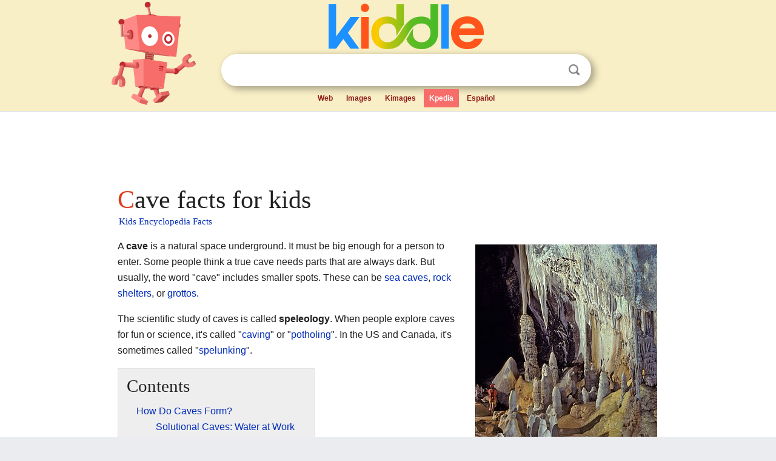

--- FILE ---
content_type: text/html; charset=utf-8
request_url: https://kids.kiddle.co/Cave
body_size: 9107
content:
<!DOCTYPE html>
<html class="client-nojs" lang="en" dir="ltr">
<head>
<meta name="viewport" content="width=device-width, initial-scale=1.0">
<meta charset="utf-8"/>
<meta name="description" content="Cave facts for kids">
<meta name="og:title" content="Cave facts for kids">
<meta name="og:description" content="Cave facts for kids">
<meta name="thumbnail" content="https://kids.kiddle.co/images/thumb/0/02/Lechuguilla_Cave_Pearlsian_Gulf.jpg/300px-Lechuguilla_Cave_Pearlsian_Gulf.jpg" />
<meta property="og:image" content="https://kids.kiddle.co/images/thumb/0/02/Lechuguilla_Cave_Pearlsian_Gulf.jpg/300px-Lechuguilla_Cave_Pearlsian_Gulf.jpg" />
<link rel="shortcut icon" href="/images/wk/favicon-16x16.png">
<link rel="icon" type="image/png" href="/images/wk/favicon-16x16.png" sizes="16x16">
<link rel="apple-touch-icon" sizes="180x180" href="/images/wk/icon-kiddle.png">
<title>Cave Facts for Kids</title>
<link rel="stylesheet" href="/load.php?debug=false&amp;lang=en&amp;modules=mediawiki.page.gallery.styles%7Cskins.minerva.base.reset%2Cstyles%7Cskins.minerva.content.styles%7Cskins.minerva.footerV2.styles%7Cskins.minerva.tablet.styles&amp;only=styles&amp;skin=minerva"/>
<meta name="ResourceLoaderDynamicStyles" content=""/>
<meta name="viewport" content="initial-scale=1.0, user-scalable=yes, minimum-scale=0.25, maximum-scale=5.0, width=device-width"/>
<link rel="canonical" href="https://kids.kiddle.co/Cave"/>
<meta property="og:url" content="https://kids.kiddle.co/Cave">
<style> .pre-content h1 {display: block;} .pre-content h1::first-letter {color: #dd3f1e;}  </style>
</head>
<body class="mediawiki ltr sitedir-ltr mw-hide-empty-elt stable skin-minerva action-view feature-footer-v2">

<div id="mw-mf-viewport">
	
	<div id="mw-mf-page-center">
		<div class="header-container" style="background-color: #f8efc6;">
			<div class="header">
<div>

<table style="
    width: 100%;
"><tbody><tr>

<td id="robotcell"><a href="https://www.kiddle.co"><img src="/images/wk/kids-robot.svg" height="170" width="139" alt="kids encyclopedia robot" style="
    height: 170px;
    width: 139px;
    margin-left: 5px;
    margin-right: -10px;
"></a></td>

<td>

  <div class="search_form">
      <form action="https://www.kiddle.co/c.php" id="cse-search-box" method="GET">

<a href="https://www.kiddle.co"><div class="logo-top" style="text-align: center;"><img src="/images/wk/kids_search_engine.svg" border="0" height="75" width="256" alt="Kids search engine"></div></a>

        <table><tbody><tr>

            
          <td id="search_container" class="active">  
            <table>
              <tbody><tr>
              
                <td class="search_field_clear">
                  <input type="text" name="q" id="q"  size="35" spellcheck="false"  autocapitalize="off" autocomplete="off" onfocus="if (this.value == '') { document.getElementById('search_form_input_clear_one').className = 'search_form_input_clear_closed' }
                  			if (this.value != '') { document.getElementById('search_container').className = 'active'; } " onblur="document.getElementById('search_container').className = ''; " onkeydown="document.getElementById('search_form_input_clear_one').className = 'search_form_input_clear_opened';
                  			document.getElementById('search_container').className = 'active';" onkeyup="if (this.value == '') { document.getElementById('search_form_input_clear_one').className = 'search_form_input_clear_closed'
                  	document.getElementById('search_form_input_clear_one').className = 'search_form_input_clear_closed';
                    document.getElementById('search_container').className = 'active'; };">
                </td>
                
                <td class="search_form_input_clear">
                  <button id="search_form_input_clear_one" class="search_form_input_clear_opened" type="button" value="X" onclick="document.getElementById('q').value=''; document.getElementById('q').focus();">Clear</button>
                </td>
                
                <td class="search_button">
                  <button type="submit" value="Search" class="submit s_btn">Search</button>
                </td>              
              
              </tr>
            </tbody></table>  
          </td>
        </tr>
<tr>
<td>

<div class="top_menu" style="text-align: center;">
  <ul>
<li><a href="https://www.kiddle.co">Web</a></li> <li><a href="https://www.kiddle.co/images.php">Images</a></li>  <li><a href="https://www.kiddle.co/kimages.php">Kimages</a></li> <li class="active"><a href="https://kids.kiddle.co">Kpedia</a></li>  <li><a href="https://es.kiddle.co">Español</a></li>
  </ul>
</div>

</td>
</tr>
</tbody></table>
      </form>

      <script type="text/javascript">
          var clearbut = document.getElementById('search_form_input_clear_one');
          var searchfield = document.getElementById('q');
		  var submitbtn = document.getElementById('s_btn');
		  var srcx = document.getElementById('search_container');
		  
          if (searchfield.value != '') { clearbut.className = 'search_form_input_clear_opened'; srcx.className = 'active'; }
		  else if (searchfield.value === '') { clearbut.className = 'search_form_input_clear_closed'; srcx.className = ''; }
      </script>
  </div>
</td>
</tr>
</tbody></table>
</div>
</div>
</div>
		<div id="content" class="mw-body">
			<div class="post-content" style="margin-bottom: -20px;">
<script async src="https://pagead2.googlesyndication.com/pagead/js/adsbygoogle.js?client=ca-pub-2806779683782082"
     crossorigin="anonymous"></script>
<ins class="adsbygoogle" 
     style="display:inline-block;min-width:320px;max-width:890px;width:100%;height:110px"
     data-ad-client="ca-pub-2806779683782082"
     data-ad-slot="2481938001"></ins>
<script>
     (adsbygoogle = window.adsbygoogle || []).push({}); 
</script>

</div><div class="pre-content heading-holder"><h1 id="section_0">Cave facts for kids</h1>  <div style="display: block; font-family: 'Linux Libertine','Georgia','Times',serif; font-size: 15px; line-height: 1.3; margin-top: -7px; padding-left: 2px;"><a href="/">Kids Encyclopedia Facts</a></div></div><div id="bodyContent" class="content"><div id="mw-content-text" lang="en" dir="ltr" class="mw-content-ltr"><div class="thumb tright">
<div class="thumbinner" style="width:302px;"><a href="/Image:Lechuguilla_Cave_Pearlsian_Gulf.jpg" class="image"><img alt="Lechuguilla Cave Pearlsian Gulf" src="/images/thumb/0/02/Lechuguilla_Cave_Pearlsian_Gulf.jpg/300px-Lechuguilla_Cave_Pearlsian_Gulf.jpg" width="300" height="443" class="thumbimage"></a>
<div class="thumbcaption">
<div class="magnify"><a href="/Image:Lechuguilla_Cave_Pearlsian_Gulf.jpg" class="internal" title="Enlarge"></a></div>
<a href="/Lechuguilla_Cave" title="Lechuguilla Cave">Lechuguilla Cave</a>, New Mexico</div>
</div>
</div>
<p>A <b>cave</b> is a natural space underground. It must be big enough for a person to enter. Some people think a true cave needs parts that are always dark. But usually, the word "cave" includes smaller spots. These can be <a href="/Sea_cave" title="Sea cave">sea caves</a>, <a href="/Rock_shelter" title="Rock shelter">rock shelters</a>, or <a href="/Grotto" title="Grotto">grottos</a>.</p>
<p>The scientific study of caves is called <strong class="selflink">speleology</strong>. When people explore caves for fun or science, it's called "<a href="/Caving" title="Caving">caving</a>" or "<a href="/Caving" title="Caving">potholing</a>". In the US and Canada, it's sometimes called "<a href="/Caving" title="Caving">spelunking</a>".</p>
<p></p>
<div id="toc" class="toc">
<div id="toctitle">
<h2>Contents</h2>
</div>
<ul>
<li class="toclevel-1 tocsection-1"><a href="#How_Do_Caves_Form.3F"><span class="toctext">How Do Caves Form?</span></a>
<ul>
<li class="toclevel-2 tocsection-2"><a href="#Solutional_Caves:_Water_at_Work"><span class="toctext">Solutional Caves: Water at Work</span></a></li>
<li class="toclevel-2 tocsection-3"><a href="#Primary_Caves:_Born_with_the_Rock"><span class="toctext">Primary Caves: Born with the Rock</span></a></li>
<li class="toclevel-2 tocsection-4"><a href="#Sea_Caves:_Shaped_by_Waves"><span class="toctext">Sea Caves: Shaped by Waves</span></a></li>
<li class="toclevel-2 tocsection-5"><a href="#Glacier_Caves:_Ice_and_Meltwater"><span class="toctext">Glacier Caves: Ice and Meltwater</span></a></li>
<li class="toclevel-2 tocsection-6"><a href="#Other_Types_of_Caves"><span class="toctext">Other Types of Caves</span></a></li>
</ul>
</li>
<li class="toclevel-1 tocsection-7"><a href="#Cave_Patterns"><span class="toctext">Cave Patterns</span></a></li>
<li class="toclevel-1 tocsection-8"><a href="#Where_Are_Caves_Found.3F"><span class="toctext">Where Are Caves Found?</span></a></li>
<li class="toclevel-1 tocsection-9"><a href="#Cave_Records_and_Superlatives"><span class="toctext">Cave Records and Superlatives</span></a>
<ul>
<li class="toclevel-2 tocsection-10"><a href="#Top_5_Longest_Explored_Caves"><span class="toctext">Top 5 Longest Explored Caves</span></a></li>
</ul>
</li>
<li class="toclevel-1 tocsection-11"><a href="#Cave_Animals"><span class="toctext">Cave Animals</span></a></li>
<li class="toclevel-1 tocsection-12"><a href="#Caves_in_History_and_Society"><span class="toctext">Caves in History and Society</span></a></li>
<li class="toclevel-1 tocsection-13"><a href="#Caves_and_Sound"><span class="toctext">Caves and Sound</span></a></li>
<li class="toclevel-1 tocsection-14"><a href="#Images_for_kids"><span class="toctext">Images for kids</span></a></li>
<li class="toclevel-1 tocsection-15"><a href="#See_also"><span class="toctext">See also</span></a></li>
</ul>
</div>
<p></p>
<h2><span class="mw-headline" id="How_Do_Caves_Form.3F">How Do Caves Form?</span></h2>
<p>Caves are made by natural processes over a long time. This can involve chemicals, water wearing away rock, or even tiny living things. Most caves form in <a href="/Limestone" title="Limestone">limestone</a> rock. Water slowly dissolves the rock.</p>
<h3><span class="mw-headline" id="Solutional_Caves:_Water_at_Work">Solutional Caves: Water at Work</span></h3>
<div class="thumb tright">
<div class="thumbinner" style="width:302px;"><a href="/Image:HallOfTheMountainKings.jpg" class="image"><img alt="HallOfTheMountainKings" src="/images/thumb/4/4e/HallOfTheMountainKings.jpg/300px-HallOfTheMountainKings.jpg" width="300" height="388" class="thumbimage"></a>
<div class="thumbcaption">
<div class="magnify"><a href="/Image:HallOfTheMountainKings.jpg" class="internal" title="Enlarge"></a></div>
Speleothems in Hall of the Mountain King, <a href="/Ogof_Craig_a_Ffynnon" title="Ogof Craig a Ffynnon">Ogof Craig a Ffynnon</a>, <a href="/South_Wales" title="South Wales">South Wales</a>.</div>
</div>
</div>
<p>Solutional caves form where rock can dissolve. They are most common in <a href="/Limestone" title="Limestone">limestone</a>. But they can also form in <a href="/Chalk" title="Chalk">chalk</a>, <a href="/Dolomite" title="Dolomite">dolomite</a>, or even <a href="/Salt" title="Salt">salt</a>.</p><div class="thumb tleft"><div class="thumbinner" style="width:302px;">
<script async src="https://pagead2.googlesyndication.com/pagead/js/adsbygoogle.js?client=ca-pub-2806779683782082"
     crossorigin="anonymous"></script>
<ins class="adsbygoogle" 
     style="display:inline-block;width:300px;height:250px"
     data-ad-client="ca-pub-2806779683782082"
     data-ad-slot="4319964985">
</ins>
<script>
     (adsbygoogle = window.adsbygoogle || []).push({}); 
</script>
</div></div>
<p>Limestone dissolves when rainwater or <a href="/Groundwater" title="Groundwater">groundwater</a> mixes with acids. This process creates a special landscape called <a href="/Karst" title="Karst">karst</a>. Karst areas have <a href="/Karst" title="Karst">sinkholes</a> and underground rivers. Limestone caves often have amazing formations. These are called speleothems. They form as minerals slowly drip and harden. Examples include flowstone, <a href="/Stalactite" title="Stalactite">stalactites</a> (hanging from the ceiling), and <a href="/Stalagmite" title="Stalagmite">stalagmites</a> (growing from the floor).</p>
<p><a href="/Lechuguilla_Cave" title="Lechuguilla Cave">Lechuguilla Cave</a> in the <a href="/New_Mexico" title="New Mexico">New Mexico</a>, <a href="/United_States" title="United States">USA</a>, is famous for its beauty. It formed differently. Gas from deep underground mixed with water. This created a strong acid that dissolved the limestone from below.</p>
<h3><span class="mw-headline" id="Primary_Caves:_Born_with_the_Rock">Primary Caves: Born with the Rock</span></h3>
<div class="thumb tright">
<div class="thumbinner" style="width:302px;"><a href="/Image:Hawaiian_lava_tube.jpg" class="image"><img alt="Hawaiian lava tube" src="/images/thumb/f/f4/Hawaiian_lava_tube.jpg/300px-Hawaiian_lava_tube.jpg" width="300" height="202" class="thumbimage"></a>
<div class="thumbcaption">
<div class="magnify"><a href="/Image:Hawaiian_lava_tube.jpg" class="internal" title="Enlarge"></a></div>
Exploring a lava tube in <a href="/Hawaii" title="Hawaii">Hawaii</a></div>
</div>
</div>
<p>Some caves form at the same time as the rock around them. These are called primary caves.</p>
<p>The most common primary caves are <a href="/Lava" title="Lava">lava tubes</a>. They form during <a href="/Volcano" title="Volcano">volcanic</a> eruptions. Hot <a href="/Lava" title="Lava">lava</a> flows downhill. The surface cools and hardens. But the hot lava inside keeps flowing. If most of the liquid lava drains out, a hollow tube is left behind. You can find these caves in places like <a href="/Tenerife" title="Tenerife">Tenerife</a> and <a href="/Hawaii_(island)" title="Hawaii (island)">Big Island</a>. <a href="/Kazumura_Cave" title="Kazumura Cave">Kazumura Cave</a> in Hawaii is a very long lava tube, about 65.6 kilometers (40.8 miles) long.</p>
<h3><span class="mw-headline" id="Sea_Caves:_Shaped_by_Waves">Sea Caves: Shaped by Waves</span></h3>
<div class="thumb tright">
<div class="thumbinner" style="width:302px;"><a href="/Image:Painted_cave.jpg" class="image"><img alt="Painted cave" src="/images/thumb/1/12/Painted_cave.jpg/300px-Painted_cave.jpg" width="300" height="225" class="thumbimage"></a>
<div class="thumbcaption">
<div class="magnify"><a href="/Image:Painted_cave.jpg" class="internal" title="Enlarge"></a></div>
Painted Cave, a large sea cave, <a href="/Santa_Cruz_Island" title="Santa Cruz Island">Santa Cruz Island</a>, <a href="/California" title="California">California</a></div>
</div>
</div>
<p><a href="/Sea_caves" title="Sea caves">Sea caves</a> are found along coastlines. They are created by ocean waves hitting weak spots in sea cliffs. These weak spots might be cracks in the rock. Sea caves are usually 5 to 50 meters (16 to 164 feet) long. Some can be over 300 meters (984 feet) long.</p>
<h3><span class="mw-headline" id="Glacier_Caves:_Ice_and_Meltwater">Glacier Caves: Ice and Meltwater</span></h3>
<div class="thumb tright">
<div class="thumbinner" style="width:302px;"><a href="/Image:Ice_cave.jpg" class="image"><img alt="Ice cave" src="/images/thumb/c/ca/Ice_cave.jpg/300px-Ice_cave.jpg" width="300" height="225" class="thumbimage"></a>
<div class="thumbcaption">
<div class="magnify"><a href="/Image:Ice_cave.jpg" class="internal" title="Enlarge"></a></div>
Glacier cave in Big Four Glacier, <a href="/Big_Four_Mountain" title="Big Four Mountain">Big Four Mountain</a>, <a href="/Washington" title="Washington">Washington</a>, ca. <a href="/1920" title="1920">1920</a>.</div>
</div>
</div>
<p>Glacier caves form inside or under <a href="/Glacier" title="Glacier">glaciers</a>. They are made by melting ice. The slow movement of the ice can also make these caves change shape or close up. Sometimes, these are called <i>ice caves</i>. But that term is also used for caves that have ice formations all year.</p>
<h3><span class="mw-headline" id="Other_Types_of_Caves">Other Types of Caves</span></h3>
<ul>
<li><b>Fracture caves</b> form when soft minerals between rock layers dissolve. The harder rocks then crack and fall apart.</li>
<li><b>Talus caves</b> are spaces between large rocks that have fallen into a pile. You often see them at the bottom of cliffs.</li>
<li><b>Anchihaline caves</b> are usually near coasts. They have a mix of fresh and salty water. Many unique animals live in these caves.</li>
</ul>
<h2><span class="mw-headline" id="Cave_Patterns">Cave Patterns</span></h2>
<p>Caves can have different shapes or patterns. These patterns tell us how the caves formed.</p>
<ul>
<li><b>Branchwork caves</b> look like tree branches or river systems. Many small passages join together into larger ones.</li>
<li><b>Angular Network Caves</b> have straight, narrow passages that cross each other. They form when cracks in the rock are widened by water.</li>
<li><b>Anastomotic Caves</b> look like braided rivers. Passages split apart and then join back together.</li>
<li><b>Spongework caves</b> have many small, connected holes. They look like a sponge. They form when different types of water mix and dissolve the rock.</li>
<li><b>Ramiform caves</b> have large, irregular rooms and passages. They form when rising water dissolves the rock.</li>
</ul>
<h2><span class="mw-headline" id="Where_Are_Caves_Found.3F">Where Are Caves Found?</span></h2>
<p>Caves are found all over the world. But many have not been explored yet. Most known caves are in countries where <a href="/Caving" title="Caving">caving</a> has been popular for a long time. These include <a href="/France" title="France">France</a>, <a href="/Italy" title="Italy">Italy</a>, <a href="/Australia" title="Australia">Australia</a>, the <a href="/United_Kingdom" title="United Kingdom">UK</a>, and the <a href="/United_States" title="United States">United States</a>.</p>
<p>So, many explored caves are in <a href="/Europe" title="Europe">Europe</a>, <a href="/Asia" title="Asia">Asia</a>, <a href="/North_America" title="North America">North America</a>, and <a href="/Oceania" title="Oceania">Oceania</a>. Fewer are known in <a href="/South_America" title="South America">South America</a>, <a href="/Africa" title="Africa">Africa</a>, and <a href="/Antarctica" title="Antarctica">Antarctica</a>. This might change as more people explore caves in new areas. For example, <a href="/China" title="China">China</a> has a lot of <a href="/Limestone" title="Limestone">limestone</a>. But it has relatively few documented caves so far.</p>
<h2><span class="mw-headline" id="Cave_Records_and_Superlatives">Cave Records and Superlatives</span></h2>
<div class="thumb tright">
<div class="thumbinner" style="width:302px;"><a href="/Image:Mammoth_cave_canyon.jpg" class="image"><img alt="Mammoth cave canyon" src="/images/thumb/8/82/Mammoth_cave_canyon.jpg/300px-Mammoth_cave_canyon.jpg" width="300" height="358" class="thumbimage"></a>
<div class="thumbcaption">
<div class="magnify"><a href="/Image:Mammoth_cave_canyon.jpg" class="internal" title="Enlarge"></a></div>
Canyon passage in <a href="/Mammoth_Cave_National_Park" title="Mammoth Cave National Park">Mammoth Cave</a>, the world's longest cave.</div>
</div>
</div>
<ul>
<li>The <b>longest cave system</b> ever explored is <a href="/Mammoth_Cave_National_Park" title="Mammoth Cave National Park">Mammoth Cave</a> in <a href="/Kentucky" title="Kentucky">Kentucky</a>, US. It is 675.9 kilometers (419.9 miles) long.</li>
<li>The <b>longest underwater cave</b> is <a href="/Sistema_Ox_Bel_Ha" title="Sistema Ox Bel Ha">Sistema Ox Bel Ha</a> in <a href="/Yucat%C3%A1n_Peninsula" title="Yucatán Peninsula">Yucatán</a>, Mexico. It is 436 kilometers (271 miles) long.</li>
<li>The <b>deepest known cave</b> is Veryovkina Cave in <a href="/Abkhazia" title="Abkhazia">Abkhazia</a>, <a href="/Georgia_(country)" title="Georgia (country)">Georgia</a>. It is 2,204 meters (7,231 feet) deep. This was the first cave explored deeper than 2,000 meters.</li>
<li>The <b>deepest vertical drop</b> inside a cave is 603 meters (1,978 feet). It is in Vrtoglavica Cave in <a href="/Slovenia" title="Slovenia">Slovenia</a>.</li>
<li>The <b>largest known cave room by volume</b> is the Miao Room. It holds 10,780,000 cubic meters (380,690,000 cubic feet) of space.</li>
<li>The <b>largest known cave room by surface area</b> is Sarawak Chamber in <a href="/Malaysia" title="Malaysia">Malaysia</a>. It covers 154,500 square meters (1,663,000 square feet).</li>
<li>The <b>largest passage</b> ever found is in Son Doong Cave in <a href="/Vietnam" title="Vietnam">Vietnam</a>. It is 4.6 kilometers (2.9 miles) long. It is often 80 meters (260 feet) high and wide. Some parts are over 140 meters (460 feet) high and wide.</li>
</ul>
<h3><span class="mw-headline" id="Top_5_Longest_Explored_Caves">Top 5 Longest Explored Caves</span></h3>
<ol>
<li><a href="/Mammoth_Cave_National_Park" title="Mammoth Cave National Park">Mammoth Cave</a>, <a href="/Kentucky" title="Kentucky">Kentucky</a>, US</li>
<li><a href="/Sistema_Ox_Bel_Ha" title="Sistema Ox Bel Ha">Sistema Ox Bel Ha</a>, Mexico</li>
<li>Sistema Sac Actun/Sistema Dos Ojos, Mexico</li>
<li><a href="/Jewel_Cave_National_Monument" title="Jewel Cave National Monument">Jewel Cave</a>, <a href="/South_Dakota" title="South Dakota">South Dakota</a>, US</li>
<li>Shuanghedong Cave Network, <a href="/China" title="China">China</a></li>
</ol>
<h2><span class="mw-headline" id="Cave_Animals">Cave Animals</span></h2>
<div class="thumb tright">
<div class="thumbinner" style="width:302px;"><a href="/Image:Townsends_in_music_hall.jpg" class="image"><img alt="Townsends in music hall" src="/images/thumb/4/49/Townsends_in_music_hall.jpg/300px-Townsends_in_music_hall.jpg" width="300" height="390" class="thumbimage"></a>
<div class="thumbcaption">
<div class="magnify"><a href="/Image:Townsends_in_music_hall.jpg" class="internal" title="Enlarge"></a></div>
Townsend's Big-eared bats in a cave</div>
</div>
</div>
<p>Animals that live in caves are grouped by how much they depend on the cave.</p>
<ul>
<li><b>Troglobites</b> live only in caves.</li>
<li><b>Troglophiles</b> can live in caves or other places.</li>
<li><b>Trogloxenes</b> use caves for shelter but need to leave to find food.</li>
<li><b>Accidentals</b> are animals that just wander into a cave by chance.</li>
</ul>
<p>Troglobites are very special. They often have unique features. They might lose their color, becoming pale or white. They might lose their eyes or their eyesight. Their legs or antennae might become very long. They also develop better senses, like feeling vibrations.</p>
<p>Aquatic troglobites, like the endangered <a href="/Alabama_cave_shrimp" title="Alabama cave shrimp">Alabama cave shrimp</a>, live in cave waters. They eat tiny bits of food that wash into the cave. They also eat bat droppings. Other aquatic cave animals include cave fish and the <a href="/Olm" title="Olm">Olm</a>.</p>
<p><a href="/Bat" title="Bat">Bats</a>, like the <a href="/Gray_bat" title="Gray bat">Gray bat</a>, are trogloxenes. They live in caves but fly out to hunt for food. Some cave crickets are also trogloxenes. They rest in caves during the day and look for food outside at night.</p>
<p>Cave ecosystems are very delicate. Many <a href="/Endangered_species" title="Endangered species">endangered species</a> live in caves. These include the <a href="/Tooth_Cave_spider" title="Tooth Cave spider">Tooth Cave spider</a> and the <a href="/Gray_bat" title="Gray bat">Gray bat</a>.</p>
<h2><span class="mw-headline" id="Caves_in_History_and_Society">Caves in History and Society</span></h2>
<p>Throughout history, people have used caves. They used them for shelter, burials, or religious sites. Things left in caves are often well-preserved. This makes caves important places for archaeologists to learn about the past. <a href="/Cave_painting" title="Cave painting">Cave paintings</a> are especially interesting. For example, the Great Cave of Niah in Malaysia shows human life from 40,000 years ago.</p>
<p>Caves are also important for studying geology. They can show us what past climates were like.</p>
<p>Today, caves are used for fun. <a href="/Caving" title="Caving">Caving</a> is a popular <a href="/Sport" title="Sport">sport</a>. For those who want an easier visit, many beautiful caves are "show caves". They have lights and paths for visitors. Caves are also used for <a href="/BASE_jumping" title="BASE jumping">BASE jumping</a> and <a href="/Cave_diving" title="Cave diving">cave diving</a>.</p>
<p>Caves are also good for storing things. The cool, steady temperature and high humidity in most caves are perfect for aging wine and cheese.</p>
<h2><span class="mw-headline" id="Caves_and_Sound">Caves and Sound</span></h2>
<p>Sound has always been important in caves. Ancient people painted dots and lines in parts of caves that had special echoes. These spots might have been used for music or rituals. Paintings were often found where the sound was best. Sometimes, the sounds even matched the animals painted on the walls. People might have used their voices to find their way in dark areas.</p>
<p>Caves are still used for sound today. <a href="/Cumberland_Caverns" title="Cumberland Caverns">Cumberland Caverns</a> is a great example. The uneven cave walls scatter sounds. This makes the space sound like a recording studio. In the 20th century, musicians like <a href="/Dinah_Shore" title="Dinah Shore">Dinah Shore</a> and <a href="/Benny_Goodman" title="Benny Goodman">Benny Goodman</a> performed in caves. These early shows were often near the cave entrance. This was because it was hard to bring equipment deeper inside. In <a href="/Luray_Caverns" title="Luray Caverns">Luray Caverns</a>, Virginia, there is an <a href="/Organ_(music)" title="Organ (music)">organ</a> that plays music by hitting <a href="/Stalactite" title="Stalactite">stalactites</a>. Each stalactite makes a different sound.</p>
<h2><span class="mw-headline" id="Images_for_kids">Images for kids</span></h2>
<ul class="gallery mw-gallery-traditional">
<li class="gallerybox" style="width: 155px; max-width: 100% !important;">
<div style="width: 155px; max-width: 100% !important;">
<div class="thumb" style="width: 150px; max-width: 100% !important;">
<div style="margin:39.5px auto;"><a href="/Image:Sodom_Salt_Cave_031712.JPG" class="image"><img alt="Sodom Salt Cave 031712" src="/images/thumb/8/8a/Sodom_Salt_Cave_031712.JPG/120px-Sodom_Salt_Cave_031712.JPG" width="120" height="71"></a></div>
</div>
<div class="gallerytext">
<p><a href="/Halite" title="Halite">Salt</a> cave in Mount Sodom, <a href="/Israel" title="Israel">Israel</a>.</p>
</div>
</div>
</li>
<li class="gallerybox" style="width: 155px; max-width: 100% !important;">
<div style="width: 155px; max-width: 100% !important;">
<div class="thumb" style="width: 150px; max-width: 100% !important;">
<div style="margin:35px auto;"><a href="/Image:Domica_Cave_22.jpg" class="image"><img alt="Domica Cave 22" src="/images/thumb/a/a9/Domica_Cave_22.jpg/120px-Domica_Cave_22.jpg" width="120" height="80"></a></div>
</div>
<div class="gallerytext">
<p>Domica Cave in Slovak Karst (<a href="/Slovakia" title="Slovakia">Slovakia</a>)</p>
</div>
</div>
</li>
<li class="gallerybox" style="width: 155px; max-width: 100% !important;">
<div style="width: 155px; max-width: 100% !important;">
<div class="thumb" style="width: 150px; max-width: 100% !important;">
<div style="margin:30px auto;"><a href="/Image:Torhola_cave_entrance_Aug2008.jpg" class="image"><img alt="Torhola cave entrance Aug2008" src="/images/thumb/a/a5/Torhola_cave_entrance_Aug2008.jpg/120px-Torhola_cave_entrance_Aug2008.jpg" width="120" height="90"></a></div>
</div>
<div class="gallerytext">
<p>An entrance of the Torhola Cave in <a href="/Lohja" title="Lohja">Lohja</a> (<a href="/Finland" title="Finland">Finland</a>)</p>
</div>
</div>
</li>
<li class="gallerybox" style="width: 155px; max-width: 100% !important;">
<div style="width: 155px; max-width: 100% !important;">
<div class="thumb" style="width: 150px; max-width: 100% !important;">
<div style="margin:50px auto;"><a href="/Image:Proteus_anguinus_Postojnska_Jama_Slovenija.jpg" class="image"><img alt="Proteus anguinus Postojnska Jama Slovenija" src="/images/thumb/f/f0/Proteus_anguinus_Postojnska_Jama_Slovenija.jpg/120px-Proteus_anguinus_Postojnska_Jama_Slovenija.jpg" width="120" height="50"></a></div>
</div>
<div class="gallerytext">
<p><a href="/Olm" title="Olm">Olms</a> in a Slovenian cave</p>
</div>
</div>
</li>
<li class="gallerybox" style="width: 155px; max-width: 100% !important;">
<div style="width: 155px; max-width: 100% !important;">
<div class="thumb" style="width: 150px; max-width: 100% !important;">
<div style="margin:15px auto;"><a href="/Image:Taino_petroglyph_in_cave.jpg" class="image"><img alt="Taino petroglyph in cave" src="/images/thumb/b/b8/Taino_petroglyph_in_cave.jpg/120px-Taino_petroglyph_in_cave.jpg" width="120" height="120"></a></div>
</div>
<div class="gallerytext">
<p><a href="/Ta%C3%ADno" title="Taíno">Taíno</a> <a href="/Petroglyph" title="Petroglyph">petroglyphs</a> in a cave in Puerto Rico</p>
</div>
</div>
</li>
</ul>
<h2><span class="mw-headline" id="See_also">See also</span></h2>
<p><img alt="Kids robot.svg" src="/images/thumb/5/5f/Kids_robot.svg/60px-Kids_robot.svg.png" width="60" height="73"> In Spanish: <a class="external text" href="https://ninos.kiddle.co/Cueva">Cueva para niños</a></p>






</div><div class="printfooter">
</div>
</div>
<div class="post-content" style="margin-top: 0px;">

 <!-- US -->
<script async src="https://pagead2.googlesyndication.com/pagead/js/adsbygoogle.js?client=ca-pub-2806779683782082"
     crossorigin="anonymous"></script>
<!-- K_b_h -->
<ins class="adsbygoogle" 
     style="display:block"
     data-ad-client="ca-pub-2806779683782082"
     data-ad-slot="3472651705"
     data-ad-format="auto"
     data-full-width-responsive="true"></ins>
<script>
     (adsbygoogle = window.adsbygoogle || []).push({}); 
</script>

<a href="https://www.kiddle.co"><img src="/images/wk/kids_search_engine.svg" alt="kids search engine" width="171" height="50" style="width: 171px; height: 50px; margin-top: 20px;"></a><br><div class="dablink" style="font-size: 1.0em; color: #848484;">All content from <a href="https://kids.kiddle.co">Kiddle encyclopedia</a> articles (including the article images and facts) can be freely used under <a rel="nofollow" href="https://creativecommons.org/licenses/by-sa/3.0/">Attribution-ShareAlike</a> license, unless stated otherwise. Cite this article:</div>

<a href="https://kids.kiddle.co/Cave">Cave Facts for Kids</a>. <i>Kiddle Encyclopedia.</i>

</div>

<div class="post-content">
 
<div id="footer" role="contentinfo">
        <ul id="footer-info">
	<li id="footer-info-lastmod" style="font-size: 1.1em; line-height: 1.4;"> 


This page was last modified on 17 October 2025, at 10:18. <span style="border: 1px solid #ccc; background: #eee;"><a rel="nofollow" href="https://www.kiddle.co/suggest.php?article=Cave">Suggest&nbsp;an&nbsp;edit</a>.</span>



        </li>
	</ul>
        </div>
</div>

		</div>

<footer >
<div class="post-content footer-content">
<table><tr>
<td>
	<h2><a href="/">Kiddle encyclopedia</a></h2>
	<div class="license">

Content is available under <a rel="nofollow" href="https://creativecommons.org/licenses/by-sa/3.0/">CC BY-SA 3.0</a> unless otherwise noted. 
Kiddle encyclopedia articles are based on selected content and facts from <a rel="nofollow" href="https://en.wikipedia.org">Wikipedia</a>, rewritten for children. 
Powered by <a rel="nofollow" href="https://www.mediawiki.org">MediaWiki</a>.
</div>
	
	<ul class="footer-places hlist hlist-separated">
<li><a href="https://www.kiddle.co">Kiddle</a></li>
<li class=""><a href="https://es.kiddle.co">Español</a></li>
<li><a rel="nofollow" href="https://www.kiddle.co/about.php">About</a></li>
<li><a rel="nofollow" href="https://www.kiddle.co/privacy.php">Privacy</a></li>
<li><a rel="nofollow" href="https://www.kiddle.co/contact.php">Contact us</a></li> 
<li><a href="https://ninos.kiddle.co">Enciclopedia Kiddle para niños</a></li>
<li> &copy; 2025 Kiddle.co</li>
	</ul>
</td>
</tr>
</table>	
</div>
</footer>

	</div>
</div>
<!-- v:5 -->
<script>(window.RLQ=window.RLQ||[]).push(function(){mw.config.set({"wgBackendResponseTime":70});});</script>		</body>
		</html>
		

--- FILE ---
content_type: text/html; charset=utf-8
request_url: https://www.google.com/recaptcha/api2/aframe
body_size: 267
content:
<!DOCTYPE HTML><html><head><meta http-equiv="content-type" content="text/html; charset=UTF-8"></head><body><script nonce="rZEypq55Cc0nb8-QgxWnLA">/** Anti-fraud and anti-abuse applications only. See google.com/recaptcha */ try{var clients={'sodar':'https://pagead2.googlesyndication.com/pagead/sodar?'};window.addEventListener("message",function(a){try{if(a.source===window.parent){var b=JSON.parse(a.data);var c=clients[b['id']];if(c){var d=document.createElement('img');d.src=c+b['params']+'&rc='+(localStorage.getItem("rc::a")?sessionStorage.getItem("rc::b"):"");window.document.body.appendChild(d);sessionStorage.setItem("rc::e",parseInt(sessionStorage.getItem("rc::e")||0)+1);localStorage.setItem("rc::h",'1770036934199');}}}catch(b){}});window.parent.postMessage("_grecaptcha_ready", "*");}catch(b){}</script></body></html>